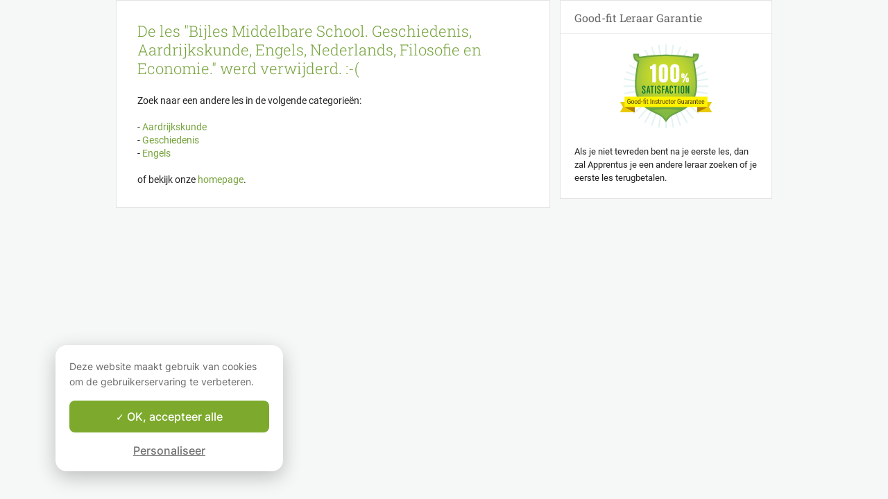

--- FILE ---
content_type: text/html; charset=utf-8
request_url: https://www.apprentus.nl/priveles/leiden/bijles/aardrijkskunde/bijles-middelbare-school
body_size: 4254
content:
<!DOCTYPE html>
<html class='' dir='ltr' lang='nl'>
<head><meta charset='utf-8'>
<title>Bijles Middelbare School. Geschiedenis, Aardrijkskunde, Engels, Nederlands, Filosofie en Economie. - Leiden - Privélessen</title>
<meta content='https://www.apprentus.com/assets/owl/happy@2x.png' data-react-helmet name='image' property='og:image'>
<meta content='Bijles Middelbare School. Geschiedenis, Aardrijkskunde, Engels, Nederlands, Filosofie en Economie. - Leiden - Privélessen' data-react-helmet name='title' property='og:title'>
<meta content='Bijles voor middelbare scholieren van elk niveau. Ik ben zelf 3e jaars student, met een VWO-diploma. Ik kan bijles geven in een verscheiden aanbod van' data-react-helmet name='description' property='og:description'>
<meta content='summary' data-react-helmet name='twitter:card' property=''>
<meta content='@Apprentus' data-react-helmet name='twitter:site' property=''>
<meta content='Bijles voor middelbare scholieren van elk niveau. Ik ben zelf 3e jaars student, met een VWO-diploma. Ik kan bijles geven in een verscheiden aanbod van' data-react-helmet name='twitter:description' property=''>
<meta content='Bijles Middelbare School. Geschiedenis, Aardrijkskunde, Engels, Nederlands, Filosofie en Economie. - Leiden - Privélessen' data-react-helmet name='twitter:title' property=''>
<meta content='https://www.apprentus.com/assets/owl/happy@2x.png' data-react-helmet name='twitter:image' property=''>
<meta content='https://www.apprentus.nl/priveles/leiden/bijles/aardrijkskunde/bijles-middelbare-school' property='og:url'>
<meta content='website' property='og:type'>
<meta content='970583034343436' property='fb:app_id'>

<meta content='MaMGdwxCFbu4PWxePxINCIS9F8eUmZsOptX4s0bV3hs' name='google-site-verification'>

<meta content='width=device-width, initial-scale=1' name='viewport'>
<meta content='A6FEBD94AE1AA05E180A8C2940E311FC' name='msvalidate.01'>
<meta name="csrf-param" content="authenticity_token" />
<meta name="csrf-token" content="q925AIR-7S77Gu5NbnnAY2BWmKZjDem2okHzrAFEaO6pWQg-J9eVsUUEjfj88GpFcyS5LlrfyQ07L_zbDDE3tA" />
<meta content='noindex' name='robots'>
<!-- Safari on iOS specific theme-color -->
<meta content='#FFFFFF' media='(prefers-color-scheme: light)' name='theme-color'>
<meta content='#FFFFFF' media='(prefers-color-scheme: dark)' name='theme-color'>
<link rel="stylesheet" href="/assets/application-a75da893c52075ed322cc78d113ff1939d370a1a2ffa3e2ef2160f75d96a75ff.css" media="all" />
<link href='/assets/bundles/vendor-71e88960947b5e6fed6d.css' rel='stylesheet' type='text/css' />
<link href='/assets/bundles/header-5e69ef4127a9885afe66.css' rel='stylesheet' type='text/css' />
<link href='/assets/bundles/course-d59130c7cd396112ddf6.css' rel='stylesheet' type='text/css' />

<link href='https://www.apprentus.nl/priveles/leiden/bijles/aardrijkskunde/bijles-middelbare-school' rel='canonical'>
<link href='/assets/favicon.png' rel='shortcut icon'>
<link href='/manifest.json' rel='manifest'>
<link href='/opensearch.xml' rel='search' title='Apprentus' type='application/opensearchdescription+xml'>

<script>
  window.onReady = []
  window.initMap = () => {}
</script>
<script type="application/ld+json">
  {"@context":"https://schema.org","@type":"EducationalOrganization","legalName":"Apprentus Ltd.","name":"Apprentus","id":"https://www.apprentus.nl/#organization","url":"https://www.apprentus.nl/","logo":"https://www.apprentus.nl/logos/tutoring-Private-Teachers.png","contactPoint":[{"@type":"ContactPoint","telephone":"+31 20 262 1162","contactType":"customer service"}],"sameAs":["https://www.facebook.com/ApprentusNL-693415511043433","http://www.twitter.com/apprentus","https://www.linkedin.com/company/apprentus","https://www.youtube.com/user/ApprentusVideos"],"areaServed":"NL","aggregateRating":{"@type":"AggregateRating","ratingValue":"4.9","reviewCount":"42612","bestRating":"5","worstRating":"1"}}
</script>


<!-- Facebook Pixel Code -->
<script>
  setTimeout(function() {
      !function(f,b,e,v,n,t,s)
      {if(f.fbq)return;n=f.fbq=function(){n.callMethod?
          n.callMethod.apply(n,arguments):n.queue.push(arguments)};
          if(!f._fbq)f._fbq=n;n.push=n;n.loaded=!0;n.version='2.0';
          n.queue=[];t=b.createElement(e);t.async=!0;
          t.src=v;s=b.getElementsByTagName(e)[0];
          s.parentNode.insertBefore(t,s)}(window, document,'script',
          'https://connect.facebook.net/en_US/fbevents.js');
      fbq('init', '291716994895840', { em: "", ln: "", fn: "" });
      fbq('track', 'PageView');
  }, 5000)
</script>
<noscript><img height="1" width="1" style="display:none" src="https://www.facebook.com/tr?id=291716994895840&ev=PageView&noscript=1" alt="facebook"/></noscript>
<!-- End Facebook Pixel Code -->

<!-- Begin Inspectlet Embed Code -->
<script id="inspectletjs">
        window.__insp = window.__insp || [];
        __insp.push(['wid', 802722786]);

        

        (function() {

                function ldinsp(){if(typeof window.__inspld != "undefined") return; window.__inspld = 1; var insp = document.createElement('script'); insp.async = true; insp.id = "inspsync"; insp.src = ('https:' == document.location.protocol ? 'https' : 'http') + '://cdn.inspectlet.com/inspectlet.js'; var x = document.getElementsByTagName('script')[0]; x.parentNode.insertBefore(insp, x); };
                setTimeout(ldinsp, 500); document.readyState != "complete" ? (window.attachEvent ? window.attachEvent('onload', ldinsp) : window.addEventListener('load', ldinsp, false)) : ldinsp();
        })();

        
</script>
<!-- End Inspectlet Embed Code -->

<script src="/tarteaucitron.js-1.19.0/tarteaucitron.min.js"></script>

<script type="text/javascript">
  tarteaucitron.init ({
    'privacyUrl': '', /* Privacy policy url */
    'bodyPosition': 'bottom', /* or top to bring it as first element for accessibility */

    'hashtag': '#tarteaucitron', /* Open the panel with this hashtag */
    'cookieName': 'tarteaucitron', /* Cookie name */

    'orientation': 'popup', /* Banner position (top - bottom) */

    'groupServices': true, /* Group services by category */
    'showDetailsOnClick': false, /* Click to expand the description */
    'serviceDefaultState': 'wait', /* Default state (true - wait - false) */

    'showAlertSmall': false, /* Show the small banner on bottom right */
    'cookieslist': false, /* Show the cookie list */

    'closePopup': false, /* Show a close X on the banner */

    'showIcon': false, /* Show cookie icon to manage cookies */
    //"iconSrc": "", /* Optionnal: URL or base64 encoded image */
    'iconPosition': 'BottomLeft', /* BottomRight, BottomLeft, TopRight and TopLeft */

    'adblocker': false, /* Show a Warning if an adblocker is detected */

    'DenyAllCta': false, /* Show the deny all button */
    'AcceptAllCta': true, /* Show the accept all button when highPrivacy on */
    'highPrivacy': true, /* HIGHLY RECOMMANDED Disable auto consent */
    'alwaysNeedConsent': false, /* Ask the consent for "Privacy by design" services */

    'handleBrowserDNTRequest': false, /* If Do Not Track == 1, disallow all */

    'removeCredit': true, /* Remove credit link */
    'moreInfoLink': false, /* Show more info link */

    'useExternalCss': false, /* If false, the tarteaucitron.css file will be loaded */
    'useExternalJs': false, /* If false, the tarteaucitron.js file will be loaded */

    //"cookieDomain": ".my-multisite-domaine.fr", /* Shared cookie for multisite */

    'readmoreLink': '', /* Change the default readmore link */

    'mandatory': true, /* Show a message about mandatory cookies */
    'mandatoryCta': true, /* Show the disabled accept button when mandatory on */

    //"customCloserId": "", /* Optional a11y: Custom element ID used to open the panel */

    'googleConsentMode': true, /* Enable Google Consent Mode v2 for Google ads and GA4 */

    'partnersList': false /* Show the number of partners on the popup/middle banner */
  })

  tarteaucitron.user.googleadsId = 'AW-9140613693';
  (tarteaucitron.job = tarteaucitron.job || []).push('googleads');

  tarteaucitron.user.facebookpixelId = '291716994895840'; tarteaucitron.user.facebookpixelMore = function () { /* add here your optionnal facebook pixel function */ };
  (tarteaucitron.job = tarteaucitron.job || []).push('facebookpixel');
</script>

  <script>
    tarteaucitron.user.googletagmanagerId = 'GTM-PNH5F85';
    (tarteaucitron.job = tarteaucitron.job || []).push('googletagmanager');

    // Pushing gcmanalyticsstorage to the tarteaucitron job array to control consent for Google Analytics cookies
    (tarteaucitron.job = tarteaucitron.job || []).push('gcmanalyticsstorage');
  </script>

</head>
<script>
    var Tawk_API=Tawk_API||{}, Tawk_LoadStart=new Date();
    window.setTimeout(function() {
        var s1=document.createElement("script"),s0=document.getElementsByTagName("script")[0];
        s1.async=true;
        s1.src= 'https://embed.tawk.to/61c0997d80b2296cfdd2a081/1fnc5f5dm';
        s1.charset='UTF-8';
        s1.setAttribute('crossorigin','*');
        s0.parentNode.insertBefore(s1,s0);
    }, 30000)
</script>

<body class='responsive layout-application locale-nl' data-action='index' data-beta-mode='false' data-controller='CourseShow' data-currency='EUR' data-default-country='nl' data-env='production' data-full-layout='true' data-is-admin='false' data-is-translator='false' data-language-url='nl-nl' data-locale='nl' data-root-path='/' data-root-url='https://www.apprentus.nl/' data-user='0' remote-ip='3.22.60.10'>
<noscript>
<iframe height='0' src='https://www.googletagmanager.com/ns.html?id=GTM-PNH5F85' style='display:none;visibility:hidden' width='0'></iframe>
</noscript>
<input id='data-controller' type='hidden' value='CourseShow'>
<input id='data-action' type='hidden' value='index'>
<input id='data-locale' type='hidden' value='nl'>

<div id='wrap'>
<div class='hide-on-booking' style='display: block'>

</div>
<div id='above-header'></div>
<div class='body container clearfix nopadding' id='content'>
<div class='tightrow'>
<div class='eight columns'>
<div class='widget space2'>
<h6>De les &quot;Bijles Middelbare School. Geschiedenis, Aardrijkskunde, Engels, Nederlands, Filosofie en Economie.&quot; werd verwijderd. :-(</h6>
<br>
Zoek naar een andere les in de volgende categorieën: 
<br>
<br>
-<a href='https://www.apprentus.nl/aardrijkskunde-lessen/leiden'>
Aardrijkskunde 
</a><br>
-<a href='https://www.apprentus.nl/geschiedenis-lessen/leiden'>
Geschiedenis
</a><br>
-<a href='https://www.apprentus.nl/engels-lessen-1/leiden'>
Engels
</a><br>
<br>
of bekijk onze <a href='/'>homepage</a>.
</div>
</div>
<div class='four columns'>
<div class='widget nospace white'>
<h3 class='boxtitle line'>Good-fit Leraar Garantie</h3>
<div class='padding-no-top2' style='font-size:13px;color:#222'>
<div style='text-align:center'>
<img alt='Onze garantie waardoor je zonder zorgen de leraar vindt die bij je past. ' height='121' src='/assets/badges/guarantee-private-lessons.png' width='132'>
</div>
<br>
Als je niet tevreden bent na je eerste les, dan zal Apprentus je een andere leraar zoeken of je eerste les terugbetalen.
</div>
</div>

</div>
</div>


</div>
</div>
<script src='/assets/bundles/vendor-71e88960947b5e6fed6d.js' type='text/javascript'></script>
<script src="/assets/application-react-abf728392bda029cf5b4299b47e387a60e4b8eabbd44824d335c085aedbd4e52.js"></script>
<script src='/assets/bundles/course-d59130c7cd396112ddf6.js' type='text/javascript'></script>

<script src='/javascripts/i18n/digest/nl-react-1766570822.js'></script>
<script>
  I18n.defaultLocale = "en";
  I18n.locale = "nl";
  I18n.fallbacks = true;
</script>

<script>
  if (window && window.onReady && window.onReady.length > 0) {
    for (var i = 0; i < window.onReady.length; i++) {
      window.onReady[i]()
    }
  }
</script>

<script defer src="https://static.cloudflareinsights.com/beacon.min.js/vcd15cbe7772f49c399c6a5babf22c1241717689176015" integrity="sha512-ZpsOmlRQV6y907TI0dKBHq9Md29nnaEIPlkf84rnaERnq6zvWvPUqr2ft8M1aS28oN72PdrCzSjY4U6VaAw1EQ==" data-cf-beacon='{"version":"2024.11.0","token":"4c22504134354be48c26056fd198e2d8","r":1,"server_timing":{"name":{"cfCacheStatus":true,"cfEdge":true,"cfExtPri":true,"cfL4":true,"cfOrigin":true,"cfSpeedBrain":true},"location_startswith":null}}' crossorigin="anonymous"></script>
</body>
</html>
